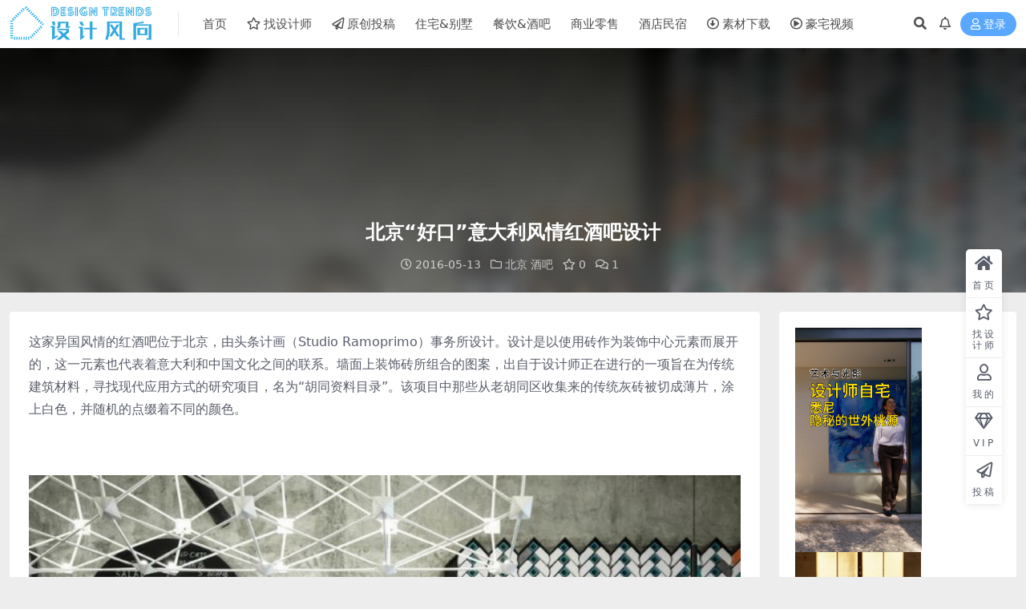

--- FILE ---
content_type: text/html; charset=UTF-8
request_url: https://loftcn.com/archives/25558.html
body_size: 11646
content:
<!DOCTYPE html>
<html lang="zh-Hans" data-bs-theme="light">
<head>
	<meta http-equiv="Content-Type" content="text/html; charset=UTF-8">
	<meta name="viewport" content="width=device-width, initial-scale=1">
	<link rel="profile" href="https://gmpg.org/xfn/11">
	<title>北京“好口”意大利风情红酒吧设计设计风向</title>
<meta name='robots' content='max-image-preview:large' />
	<style>img:is([sizes="auto" i], [sizes^="auto," i]) { contain-intrinsic-size: 3000px 1500px }</style>
	<meta name="keywords" content="loft公共空间设计,LOFT空间设计,LOFT酒吧设计,北京“好口”意大利风情酒吧,北京酒吧设计,北京,酒吧,餐饮空间,">
<meta name="description" content="这家异国风情的红酒吧位于北京，由头条计画（Studio Ramoprimo）事务所设计。设计是以使用砖作为装饰中心元素而展开的，这一元素也代表着意大利和中国文化之间的联系。墙面上装饰砖所组合的图案，出自于设计师正在进行的一项旨在为传统建筑材">
<link rel='stylesheet' id='csf-fa5-css' href='https://loftcn.com/wp-content/themes/ripro-v2/assets/css/font-awesome/css/all.min.css?ver=5.15.4' media='all' />
<link rel='stylesheet' id='csf-fa5-v4-shims-css' href='https://loftcn.com/wp-content/themes/ripro-v2/assets/css/font-awesome/css/v4-shims.min.css?ver=5.15.4' media='all' />
<link rel='stylesheet' id='main-css' href='https://loftcn.com/wp-content/themes/ripro-v2/assets/css/main.min.css?ver=9.0' media='all' />
<script src="https://loftcn.com/wp-content/themes/ripro-v2/assets/js/jquery.min.js?ver=3.6.0" id="jquery-js"></script>
<link rel="canonical" href="https://loftcn.com/archives/25558.html" />
<link rel='shortlink' href='https://loftcn.com/?p=25558' />
<style type="text/css">
@media (min-width: 1200px){ .container-xl, .container-lg, .container-md, .container-sm, .container { max-width: 1550px; } }
</style><style type="text/css">.heading{width:10L币;}.heading{width:0.N折;}.heading{width:0个;}</style><link rel="icon" href="https://loftcn.com/wp-content/uploads/2022/01/1643126199-9b335a988e992be.png" sizes="32x32" />
<link rel="icon" href="https://loftcn.com/wp-content/uploads/2022/01/1643126199-9b335a988e992be.png" sizes="192x192" />
<link rel="apple-touch-icon" href="https://loftcn.com/wp-content/uploads/2022/01/1643126199-9b335a988e992be.png" />
<meta name="msapplication-TileImage" content="https://loftcn.com/wp-content/uploads/2022/01/1643126199-9b335a988e992be.png" />
</head>

<body class="post-template-default single single-post postid-25558 single-format-standard">


<header class="site-header">

    <div class="container"> <!-- container-fluid px-lg-5 -->
	    <div class="navbar">
	      <!-- logo -->
	      <div class="logo-wrapper">
<a rel="nofollow noopener noreferrer" href="https://loftcn.com/"><img class="logo regular" data-light="http://loftcn.com/wp-content/uploads/2025/05/LOGO-0928-03.png-2025.png" data-dark="" src="http://loftcn.com/wp-content/uploads/2025/05/LOGO-0928-03.png-2025.png" alt="设计风向"></a></div>

	      <div class="sep"></div>
	      
	      <nav class="main-menu d-none d-lg-block">
	        <ul id="header-navbar" class="nav-list"><li class="menu-item"><a href="http://loftcn.com/">首页</a></li>
<li class="menu-item"><a target="_blank" href="https://loftcn.com/contact-us"><i class="far fa-star me-1"></i>找设计师</a></li>
<li class="menu-item"><a target="_blank" href="https://loftcn.com/press"><i class="far fa-paper-plane me-1"></i>原创投稿</a></li>
<li class="menu-item"><a target="_blank" href="https://loftcn.com/archives/category/interior">住宅&#038;别墅</a></li>
<li class="menu-item"><a target="_blank" href="https://loftcn.com/archives/category/dining">餐饮&#038;酒吧</a></li>
<li class="menu-item"><a target="_blank" href="https://loftcn.com/archives/category/business">商业零售</a></li>
<li class="menu-item"><a target="_blank" href="https://loftcn.com/archives/category/design-hotel">酒店民宿</a></li>
<li class="menu-item"><a target="_blank" rel="httpsloftcncomarchivescategorydownload" href="https://loftcn.com/archives/category/download"><i class="far fa-arrow-alt-circle-down me-1"></i>素材下载</a></li>
<li class="menu-item"><a target="_blank" href="https://loftcn.com/archives/206756.html"><i class="far fa-play-circle me-1"></i>豪宅视频</a></li>
</ul>	      </nav>
	      
	      <div class="actions">
	        


	<span class="action-btn toggle-search" rel="nofollow noopener noreferrer" title="站内搜索"><i class="fas fa-search"></i></span>

	<span class="action-btn toggle-notify" rel="nofollow noopener noreferrer" title="网站公告"><i class="fa fa-bell-o"></i></span>



	<a class="action-btn login-btn btn-sm btn" rel="nofollow noopener noreferrer" href="https://loftcn.com/login?redirect_to=https%3A%2F%2Floftcn.com%2Farchives%2F25558.html"><i class="far fa-user me-1"></i>登录</a>


	        <div class="burger d-flex d-lg-none"><i class="fas fa-bars"></i></div>
	      </div>

	      	      <div class="navbar-search">
<div class="search-form">
    <form method="get" action="https://loftcn.com/">
        
        <div class="search-fields">
          <input type="text" class="" placeholder="输入关键词 回车..." autocomplete="off" value="" name="s" required="required">
          <button title="点击搜索" type="submit"><i class="fas fa-search"></i></button>
      </div>
  </form>
</div>
</div>
		  	      
	    </div>
    </div>

</header>

<div class="header-gap"></div>


<!-- **************** MAIN CONTENT START **************** -->
<main>
	


<div class="archive-hero post-hero text-center">
    <div class="archive-hero-bg lazy" data-bg="https://loftcn.com/wp-content/uploads/2016/05/20160513_133554_020-150x150.jpg"></div>
    <div class="container py-3 py-md-4">
    	<div class="article-header mb-0">
			<h1 class="post-title mb-2 mb-lg-3">北京“好口”意大利风情红酒吧设计</h1>			<div class="article-meta">
					<span class="meta-date"><i class="far fa-clock me-1"></i>2016-05-13</span>

	<span class="meta-cat-dot"><i class="far fa-folder me-1"></i><a href="https://loftcn.com/archives/category/beijing">北京</a> <a href="https://loftcn.com/archives/category/dining/bar">酒吧</a></span>

	<span class="meta-fav d-none d-md-inline-block"><i class="far fa-star me-1"></i>0</span>



	<span class="meta-comment"><a href="https://loftcn.com/archives/25558.html#comments"><i class="far fa-comments me-1"></i>1</a></span>


	<span class="meta-edit"></span></span>
			</div>
		</div>
    </div>
</div>

<div class="container mt-2 mt-sm-4">
	<div class="row g-2 g-md-3 g-lg-4">

		<div class="content-wrapper col-md-12 col-lg-9" data-sticky-content>
			<div class="card">

				
				
				
				
<article class="post-content post-25558 post type-post status-publish format-standard has-post-thumbnail hentry category-beijing category-bar category-dining tag-loft tag-769 tag-768" >
	<p>这家异国风情的红酒吧位于北京，由头条计画（Studio Ramoprimo）事务所设计。设计是以使用<span id="more-25558"></span>砖作为装饰中心元素而展开的，这一元素也代表着意大利和中国文化之间的联系。墙面上装饰砖所组合的图案，出自于设计师正在进行的一项旨在为传统建筑材料，寻找现代应用方式的研究项目，名为“胡同资料目录”。该项目中那些从老胡同区收集来的传统灰砖被切成薄片，涂上白色，并随机的点缀着不同的颜色。</p>
<p>&nbsp;</p>
<p><a rel=""><img decoding="async" src="https://loftcn.com/wp-content/uploads/2016/05/20160513_133554_020.jpg" alt="北京酒吧设计，意大利风情酒吧设计，北京“好口”意大利风情酒吧 " width="100%" /></a></p>
<p>&nbsp;</p>
<p>在红酒吧的名称和标志设计上，我们的客户，一对中意混合夫妇，向我们提出希望以“嘴”（意大利语bocca），这个同时与食物和情色相关联的元素为主题，并要求使用黄色树脂地板。起初这算是一个挑战，因为“黄色”与传统意义上的葡萄酒“概念”不是很符合。然而我们将这一挑战转变成了契机，在设计中使用了一些相对立的元素：温暖和自然对应年轻和流行，传统的砖墙对应抛光的树脂地面。而回收的木桌子以及联排的灰色及黑色调面料的定制家具，有助于减轻过于明亮的地面给人的冲击。</p>
<p>“嘴”同时也成为了一个平面装饰元素，被印制在店内以及外立面的订制墙纸上。设计师也在空间中加入了自己个人的一幅帆布面膜版印刷的艺术作品以及两个丙烯圆盘画面。</p>
<p>&nbsp;</p>
<p><a rel=""><img decoding="async" src="https://loftcn.com/wp-content/uploads/2016/05/20160513_133554_021.jpg" alt="北京酒吧设计，意大利风情酒吧设计，北京“好口”意大利风情酒吧 " width="100%" /></a></p>
<p>&nbsp;</p>
<p>吧台是一个由白色可丽耐制成的长形盒子，漂浮在黄色的树脂地面上并做为骨架贯穿整个空间。从视觉上它连接着厨房和酒吧的其他部分：红酒品鉴角；主就餐区；架高的酒廊，并延伸到室外成为一个黄色的街头长椅。</p>
<p>客户对空间要一整天灵活使用的要求被反应在三个方面：上午可以用作早餐吧，中午是一个舒适的午餐厅，晚上变成红酒吧。</p>
<p>清理过的混凝土天花板、墙壁和建筑管道被暴露在外以强调重新整理以及雅致的感觉。而新插入的元素显然是被用黑色铁板区分开的，黑色铁板被制成锯齿形货架用以展示酒瓶、又弯曲成一个楼梯通往厨房上层的私人办公室。</p>
<p>为强化空间的活跃气氛，两大几何定制吊灯唤起仿佛在意大利南部小镇的节日惊喜氛围。在夜晚，当灯光昏暗时，它们把天花板变成一个浪漫的点缀着星星天空，而在白天，吊灯自身的几何构造和现代感给空间添加了一份视觉张力。</p>
<p>&nbsp;</p>
<p><a rel=""><img decoding="async" src="https://loftcn.com/wp-content/uploads/2016/05/20160513_133554_022.jpg" alt="北京酒吧设计，意大利风情酒吧设计，北京“好口”意大利风情酒吧 " width="100%" /></a></p>
<p><a rel=""><img decoding="async" src="https://loftcn.com/wp-content/uploads/2016/05/20160513_133554_023.jpg" alt="北京酒吧设计，意大利风情酒吧设计，北京“好口”意大利风情酒吧 " width="100%" /></a></p>
<p><a rel=""><img decoding="async" src="https://loftcn.com/wp-content/uploads/2016/05/20160513_133554_024.jpg" alt="北京酒吧设计，意大利风情酒吧设计，北京“好口”意大利风情酒吧 " width="100%" /></a></p>
<p><a rel=""><img decoding="async" src="https://loftcn.com/wp-content/uploads/2016/05/20160513_133554_025.jpg" alt="北京酒吧设计，意大利风情酒吧设计，北京“好口”意大利风情酒吧 " width="100%" /></a></p>
<p><a rel=""><img decoding="async" src="https://loftcn.com/wp-content/uploads/2016/05/20160513_133554_026.jpg" alt="北京酒吧设计，意大利风情酒吧设计，北京“好口”意大利风情酒吧 " width="100%" /></a></p>
<p><a rel=""><img decoding="async" src="https://loftcn.com/wp-content/uploads/2016/05/20160513_133554_027.jpg" alt="北京酒吧设计，意大利风情酒吧设计，北京“好口”意大利风情酒吧 " width="100%" /></a></p>
<p><a rel=""><img decoding="async" src="https://loftcn.com/wp-content/uploads/2016/05/20160513_133554_028.jpg" alt="北京酒吧设计，意大利风情酒吧设计，北京“好口”意大利风情酒吧 " width="100%" /></a></p>
<p><a rel=""><img decoding="async" src="https://loftcn.com/wp-content/uploads/2016/05/20160513_133554_029.jpg" alt="北京酒吧设计，意大利风情酒吧设计，北京“好口”意大利风情酒吧 " width="100%" /></a></p>
<p><a rel=""><img decoding="async" src="https://loftcn.com/wp-content/uploads/2016/05/20160513_133554_030.jpg" alt="北京酒吧设计，意大利风情酒吧设计，北京“好口”意大利风情酒吧 " width="100%" /></a></p>
<p><a rel=""><img decoding="async" src="https://loftcn.com/wp-content/uploads/2016/05/20160513_133554_031.jpg" alt="北京酒吧设计，意大利风情酒吧设计，北京“好口”意大利风情酒吧 " width="100%" /></a></p>
<p><a rel=""><img decoding="async" src="https://loftcn.com/wp-content/uploads/2016/05/20160513_133554_032.jpg" alt="北京酒吧设计，意大利风情酒吧设计，北京“好口”意大利风情酒吧 " width="100%" /></a></p>
<p><a rel=""><img decoding="async" src="https://loftcn.com/wp-content/uploads/2016/05/20160513_133554_033.jpg" alt="北京酒吧设计，意大利风情酒吧设计，北京“好口”意大利风情酒吧 " width="100%" /></a></p>
<p><a rel=""><img decoding="async" src="https://loftcn.com/wp-content/uploads/2016/05/20160513_133554_034.jpg" alt="北京酒吧设计，意大利风情酒吧设计，北京“好口”意大利风情酒吧 " width="100%" /></a></p>
<p><a rel=""><img decoding="async" src="https://loftcn.com/wp-content/uploads/2016/05/20160513_133554_035.jpg" alt="北京酒吧设计，意大利风情酒吧设计，北京“好口”意大利风情酒吧 " width="100%" /></a></p>
<p><a rel=""><img decoding="async" src="https://loftcn.com/wp-content/uploads/2016/05/20160513_133554_036.jpg" alt="北京酒吧设计，意大利风情酒吧设计，北京“好口”意大利风情酒吧 " width="100%" /></a></p>
<p><a rel=""><img decoding="async" src="https://loftcn.com/wp-content/uploads/2016/05/20160513_133554_037.jpg" alt="北京酒吧设计，意大利风情酒吧设计，北京“好口”意大利风情酒吧 " width="100%" /></a></p>
<p><a rel=""><img decoding="async" src="https://loftcn.com/wp-content/uploads/2016/05/20160513_133554_038.jpg" alt="北京酒吧设计，意大利风情酒吧设计，北京“好口”意大利风情酒吧 " width="100%" /></a></p>
<p><a rel=""><img decoding="async" src="https://loftcn.com/wp-content/uploads/2016/05/20160513_133554_039.jpg" alt="北京酒吧设计，意大利风情酒吧设计，北京“好口”意大利风情酒吧 " width="100%" /></a></p>
<p><a rel=""><img decoding="async" src="https://loftcn.com/wp-content/uploads/2016/05/20160513_133554_040.jpg" alt="北京酒吧设计，意大利风情酒吧设计，北京“好口”意大利风情酒吧 " width="100%" /></a></p>
<p><a rel=""><img decoding="async" src="https://loftcn.com/wp-content/uploads/2016/05/20160513_133554_041.jpg" alt="北京酒吧设计，意大利风情酒吧设计，北京“好口”意大利风情酒吧 " width="100%" /></a></p>
<p><a rel=""><img decoding="async" src="https://loftcn.com/wp-content/uploads/2016/05/20160513_133554_042.jpg" alt="北京酒吧设计，意大利风情酒吧设计，北京“好口”意大利风情酒吧 " width="100%" /></a></p>
<p><a rel=""><img decoding="async" src="https://loftcn.com/wp-content/uploads/2016/05/20160513_133554_043.jpg" alt="北京酒吧设计，意大利风情酒吧设计，北京“好口”意大利风情酒吧 " width="100%" /></a></p>
<p><a rel=""><img decoding="async" src="https://loftcn.com/wp-content/uploads/2016/05/20160513_133554_044.jpg" alt="北京酒吧设计，意大利风情酒吧设计，北京“好口”意大利风情酒吧 " width="100%" /></a></p>
<p><a rel=""><img decoding="async" src="https://loftcn.com/wp-content/uploads/2016/05/20160513_133554_045.jpg" alt="北京酒吧设计，意大利风情酒吧设计，北京“好口”意大利风情酒吧 " width="100%" /></a></p>
<p><a rel=""><img decoding="async" src="https://loftcn.com/wp-content/uploads/2016/05/20160513_133554_046.jpg" alt="北京酒吧设计，意大利风情酒吧设计，北京“好口”意大利风情酒吧 " width="100%" /></a></p>
<p><a rel=""><img decoding="async" src="https://loftcn.com/wp-content/uploads/2016/05/20160513_133554_047.jpg" alt="北京酒吧设计，意大利风情酒吧设计，北京“好口”意大利风情酒吧 " width="100%" /></a></p>
<p>Photos © Studio Ramoprimo/archdaily</p>
	
	
	

	
	
	
	
	
	  <span style="color: #03a9f4; font-size: 13pt; font-weight: 500; font-family: 微软雅黑;"><span style="text-decoration: underline;">相关文章推荐</span></span>
	
	
				<h5 style="margin-top: 10px; margin-left:20px; ></h5>
						   
						   
<ul class="related_posts">
		<li><a rel="bookmark" href="https://loftcn.com/archives/232578.html" title="DAGA 大观建筑设计 | 北京万国福地·精酿酒吧" target="_blank">DAGA 大观建筑设计 | 北京万国福地·精酿酒吧</a></li>
			<li><a rel="bookmark" href="https://loftcn.com/archives/228885.html" title="乔和桥治建筑实验室 | 北京Imagine酒吧" target="_blank">乔和桥治建筑实验室 | 北京Imagine酒吧</a></li>
			<li><a rel="bookmark" href="https://loftcn.com/archives/229839.html" title="HOOOLDESIGN事务所 | 370㎡，太原谷Cereal Whisky Bar" target="_blank">HOOOLDESIGN事务所 | 370㎡，太原谷Cereal Whisky Bar</a></li>
			<li><a rel="bookmark" href="https://loftcn.com/archives/215680.html" title="ATLAS | 北京北平机器纳福胡同店" target="_blank">ATLAS | 北京北平机器纳福胡同店</a></li>
			<li><a rel="bookmark" href="https://loftcn.com/archives/210720.html" title="乔和桥治建筑实验室 | 北京Mimosa酒吧" target="_blank">乔和桥治建筑实验室 | 北京Mimosa酒吧</a></li>
			<li><a rel="bookmark" href="https://loftcn.com/archives/208472.html" title="或者设计 | 北京Sodoi酒吧" target="_blank">或者设计 | 北京Sodoi酒吧</a></li>
			<li><a rel="bookmark" href="https://loftcn.com/archives/202609.html" title="Atelier I-N-D-J | 北京PANTHEON酒廊" target="_blank">Atelier I-N-D-J | 北京PANTHEON酒廊</a></li>
			<li><a rel="bookmark" href="https://loftcn.com/archives/183982.html" title="星球设计 MARS Studio丨北京三里屯・SOMESOME酒吧餐厅" target="_blank">星球设计 MARS Studio丨北京三里屯・SOMESOME酒吧餐厅</a></li>
			<li><a rel="bookmark" href="https://loftcn.com/archives/38188.html" title="瑞士工业风LOFT阁楼现代公寓设计" target="_blank">瑞士工业风LOFT阁楼现代公寓设计</a></li>
			<li><a rel="bookmark" href="https://loftcn.com/archives/36841.html" title="建筑改造之西班牙loft酒吧设计" target="_blank">建筑改造之西班牙loft酒吧设计</a></li>
			<li><a rel="bookmark" href="https://loftcn.com/archives/36878.html" title="奥地利大户型loft阁楼空间设计" target="_blank">奥地利大户型loft阁楼空间设计</a></li>
			<li><a rel="bookmark" href="https://loftcn.com/archives/34794.html" title="印度工业风屋顶阳台工作室" target="_blank">印度工业风屋顶阳台工作室</a></li>
	</ul>
			
<br>
<br>
																											 <br>

																											 <div class="entry-copyright">
	<i class="fas fa-info-circle me-1"></i>声明：本站所有文章，如无特殊说明或标注，均为本站原创发布。任何个人或组织，在未征得本站同意时，禁止复制、盗用、采集、发布本站内容到任何网站、书籍等各类媒体平台。如若本站内容侵犯了原著者的合法权益，可联系我们进行处理。</div>																											 
</article>
																								 
																											 



<div class="entry-tags">
	<i class="fas fa-tags me-1"></i>
			<a href="https://loftcn.com/archives/tag/loft%e5%85%ac%e5%85%b1%e7%a9%ba%e9%97%b4%e8%ae%be%e8%ae%a1" rel="tag">loft公共空间设计</a>
			<a href="https://loftcn.com/archives/tag/loft%e7%a9%ba%e9%97%b4%e8%ae%be%e8%ae%a1" rel="tag">LOFT空间设计</a>
			<a href="https://loftcn.com/archives/tag/loft%e9%85%92%e5%90%a7%e8%ae%be%e8%ae%a1" rel="tag">LOFT酒吧设计</a>
			<a href="https://loftcn.com/archives/tag/%e5%8c%97%e4%ba%ac%e5%a5%bd%e5%8f%a3%e6%84%8f%e5%a4%a7%e5%88%a9%e9%a3%8e%e6%83%85%e9%85%92%e5%90%a7" rel="tag">北京“好口”意大利风情酒吧</a>
			<a href="https://loftcn.com/archives/tag/%e5%8c%97%e4%ba%ac%e9%85%92%e5%90%a7%e8%ae%be%e8%ae%a1" rel="tag">北京酒吧设计</a>
	</div>

<div class="entry-social">

	<div class="row mt-2 mt-lg-3">
		
		<div class="col">
						<a class="share-author" href="https://loftcn.com/archives/author/b3335dc2df5a838f">
				<div class="avatar me-1"><img class="avatar-img rounded-circle border border-white border-3 shadow" src="//loftcn.com/wp-content/themes/ripro-v2/assets/img/avatar.png" alt="">
				</div>TEAM LOFTCN            </a>
            		</div>

		<div class="col-auto">
			
						<a class="btn btn-sm btn-info-soft post-share-btn" href="javascript:void(0);"><i class="fas fa-share-alt me-1"></i>分享</a>
			
						<a class="btn btn-sm btn-success-soft post-fav-btn" href="javascript:void(0);" data-is="1"><i class="far fa-star me-1"></i></i>收藏</a>
			
						<a class="btn btn-sm btn-danger-soft post-like-btn" href="javascript:void(0);" data-text="已点赞"><i class="far fa-heart me-1"></i>点赞(<span class="count">0</span>)</a>
			
		</div>
	</div>

</div>
			</div>
			
			

<div class="entry-navigation">
    <div class="row g-3">
                <div class="col-lg-6 col-12">
            <a class="entry-page-prev" href="https://loftcn.com/archives/25584.html" title="FASHION INSPIRATION">
                <div class="entry-page-icon"><i class="fas fa-arrow-left"></i></div>
                <div class="entry-page-info">
                    <span class="d-block rnav">上一篇</span>
                    <div class="title">FASHION INSPIRATION</div>
                </div>
            </a>
        </div>
                        <div class="col-lg-6 col-12">
            <a class="entry-page-next" href="https://loftcn.com/archives/25596.html" title="成都太古里方所书店">
                <div class="entry-page-info">
                    <span class="d-block rnav">下一篇</span>
                    <div class="title">成都太古里方所书店</div>
                </div>
                <div class="entry-page-icon"><i class="fas fa-arrow-right"></i></div>
            </a>
        </div>
            </div>
</div>			
			
			
<div id="comments" class="entry-comments">
	

	<h2 class="comments-title"><i class="fas fa-comment-dots me-1"></i>评论(1)</h2>

		<div id="respond" class="comment-respond">
		<h3 id="reply-title" class="comment-reply-title">提示：请文明发言 <small><a rel="nofollow" id="cancel-comment-reply-link" href="/archives/25558.html#respond" style="display:none;">取消回复</a></small></h3><div class="d-flex align-content-center justify-content-center"><a rel="nofollow noopener noreferrer" href="https://loftcn.com/login?redirect_to=https%3A%2F%2Floftcn.com%2Farchives%2F25558.html" class="login-btn btn btn-sm btn-dark px-4 rounded-pill mb-5"><i class="far fa-user me-1"></i>登录后评论</a></div>	</div><!-- #respond -->
	


			<ul class="comments-list">
			        <li class="comment even thread-even depth-1" id="comment-1569">
        
        <div id="div-comment-1569" class="comment-inner">
            <div class="comment-author">
                <img alt='' src='//loftcn.com/wp-content/themes/ripro-v2/assets/img/avatar.png' class='avatar-img avatar avatar-40' height='40' width='40' />            </div>
            <div class="comment-body">
                <div class="nickname"><a href="http://t.qq.com/jk35621589" target="_blank" rel="nofollow">金凯</a></div>
                                <div class="comment-content"><p>应该出个APP</p>
</div>

                <div class="comment-meta">

                    <span class="comment-time">10 年前</span>
                    <a rel="nofollow" class="comment-reply-login" href="https://loftcn.com/login?redirect_to=https%3A%2F%2Floftcn.com%2Farchives%2F25558.html">登录以回复</a>                </div>

            </div>

            
        </div>
        </li><!-- #comment-## -->
		</ul>

	    

	

</div>

		</div>

		<div class="sidebar-wrapper col-md-12 col-lg-3 h-100" data-sticky>
			<div class="sidebar">
				<div id="custom_html-70" class="widget_text widget widget_custom_html"><div class="textwidget custom-html-widget"><a href="https://www.xiaohongshu.com/discovery/item/69677030000000000e03e84f?source=webshare&xhsshare=pc_web&xsec_token=ABkOjTJx2O7S_jL16bCD_2CZLYbIZGoTVns2h8p6iHeSQ=&xsec_source=pc_share" target="_blank" rel="noopener"><img class="alignnone size-full wp-image-192577" src="https://loftcn.com/wp-content/uploads/2026/01/ScreenShot_2026-01-14_175859_1.jpg" alt="" width="158" /></a>

<a href="https://www.xiaohongshu.com/discovery/item/6953c2a2000000001f00ad83?source=webshare&xhsshare=pc_web&xsec_token=ABO9CgTJvsiSjU3k-C1ylczthcMngJkBdBdCtAjpHx0us=&xsec_source=pc_share" target="_blank" rel="noopener"><img class="alignnone size-full wp-image-192577" src="https://loftcn.com/wp-content/uploads/2026/01/ScreenShot_2025-12-30_184527_1-scaled.jpg" alt="" width="157" /></a>

<div style="margin-top:4px;">
<a href="https://www.xiaohongshu.com/discovery/item/6943d65d000000001e01261e?source=webshare&xhsshare=pc_web&xsec_token=ABuAZeXyow9ExvhUrclptLjpRNKBKcqw1ED6Srk4FdQq0=&xsec_source=pc_share" target="_blank" rel="noopener" ><img class="alignnone size-full wp-image-192577" src="https://loftcn.com/wp-content/uploads/2026/01/ScreenShot_2025-12-18_175055_1-scaled.jpg" alt="" width="157" /></a>

<a href="https://www.xiaohongshu.com/discovery/item/6949f205000000000d03bed6?source=webshare&xhsshare=pc_web&xsec_token=AB7rIdtosdUpbaGXz1gnRvMGLV1kilokKCEcyaYlEeREs=&xsec_source=pc_share" target="_blank" rel="noopener"><img class="alignnone size-full wp-image-192577" src="https://loftcn.com/wp-content/uploads/2026/01/ScreenShot_2025-12-22_184005_1.jpg" alt="" width="158" /></a>
</div></div></div><div id="text-23" class="widget widget_text">			<div class="textwidget"><p><a href="https://loftcn.com" target="_blank" rel="noopener"><img decoding="async" class="alignnone size-full wp-image-192577" src="https://loftcn.com/wp-content/uploads/2025/06/1_20241203101618341-1.jpg" alt="" width="3114" /></a></p>
<p><a href="https://loftcn.com/press" target="_blank" rel="noopener"><img decoding="async" class="alignnone size-full wp-image-192577" src="https://loftcn.com/wp-content/uploads/2022/01/1643122088-81fbae864bfebee.png" alt="" width="3114" /></a></p>
<p><a title="" href="https://loftcn.com/ops" target="_blank" rel="noopener" data-toggle="tooltip" data-placement="top" data-original-title="OPS观致设计"><img decoding="async" class="alignnone size-full wp-image-192577" src="https://loftcn.com/wp-content/uploads/2024/12/1202RoundCorner.png" alt="" /></a></p>
<p><a title="" href="https://loftcn.com/shi-jue-interior-design" target="_blank" rel="noopener" data-toggle="tooltip" data-placement="top" data-original-title="示觉设计"><img decoding="async" class="alignnone size-full wp-image-192577" src="https://loftcn.com/wp-content/uploads/2024/12/1202-RoundCorner.png" alt="" /></a></p>
<p><a title="" href="https://loftcn.com/sun-concepts-office" target="_blank" rel="noopener" data-toggle="tooltip" data-placement="top" data-original-title="上术设计事务所"><img decoding="async" class="alignnone size-full wp-image-192577" src="https://loftcn.com/wp-content/uploads/2024/12/1203RoundCorner.png" alt="" /></a></p>
<p>&nbsp;</p>
<p><span style="font-family: 微软雅黑; font-size: 13pt;"><a style="color: #ff502c; border-bottom: 1px dashed #ff502c;" href="https://loftcn.com/press" target="_blank" rel="noopener">加入推广展示&#8230;</a></span></p>
</div>
		</div><div id="text-36" class="widget widget_text">			<div class="textwidget"><p><span style="color: #0a3763;"><strong><span style="font-family: 微软雅黑; font-size: 13pt;">设计风向媒体矩阵的服务内容</span></strong></span><br />
<span style="font-family: 微软雅黑;"><strong><span style="color: #2da9df;">设计风向官网+公众号</span></strong></span><br />
<span style="font-family: 微软雅黑;"><strong><span style="color: #2da9df;">环球商业设计公众号</span></strong></span></p>
<h5></h5>
<div class="erw" style="border-top-width: 1px; border-top-style: dashed; border-top-color: #2da9df; width: 295px;">
<h5></h5>
<p><span style="color: #0a3763;"><strong><span style="font-size: 13pt; font-family: 微软雅黑;">业主/材料商/品牌营销公司</span></strong></span><br />
<span style="color: #2da9df; font-family: 微软雅黑;">1、找到合适的设计公司</span><br />
<span style="color: #2da9df; font-family: 微软雅黑;">2、收藏、下载全球优秀设计案例、参考细节图</span><br />
<span style="color: #2da9df; font-family: 微软雅黑;">3、了解设计公司过往项目案例</span><br />
<span style="color: #2da9df; font-family: 微软雅黑;">4、找到合适的设计公司推荐新产品、新材料</span><br />
<span style="color: #2da9df; font-family: 微软雅黑;">5、找到设计公司进行品牌优化、品牌包装服务</span></p>
<div class="erw" style="border-top-width: 1px; border-top-style: dashed; border-top-color: #2da9df; width: 295px;"></div>
</div>
<p>&nbsp;</p>
<h5></h5>
<p><span style="color: #0a3763;"><strong><span style="font-size: 13pt; font-family: 微软雅黑;">设计公司/独立设计师/深化工作室</span></strong></span><br />
<span style="color: #2da9df; font-family: 微软雅黑;">1、通过业主项目委托找到合适的项目做设计</span><br />
<span style="color: #2da9df; font-family: 微软雅黑;">2、免费发布项目案例</span><br />
<span style="color: #2da9df; font-family: 微软雅黑;">3、网站+公众号矩阵推广项目案例</span><br />
<span style="color: #2da9df; font-family: 微软雅黑;">4、找到合适的设计公司配合项目深化落地</span><br />
<span style="color: #2da9df; font-family: 微软雅黑;">5、下载严选优质设计资源</span></p>
<h5></h5>
</div>
		</div>			</div>
		</div>

	</div>
</div>
</main>
<!-- **************** MAIN CONTENT END **************** -->

<!-- =======================
Footer START -->
<footer class="site-footer py-md-4-1 py-2 mt-2 mt-md-4">
	<div class="container">

		

<div class="row d-none d-lg-flex mb-3">
  <div class="col-md-4">
    <div class="logo-wrapper">
          </div>
    <div class="logo-wrapper">
<a rel="nofollow noopener noreferrer" href="https://loftcn.com/"><img class="logo regular" data-light="http://loftcn.com/wp-content/uploads/2025/05/LOGO-0928-03.png-2025.png" data-dark="" src="http://loftcn.com/wp-content/uploads/2025/05/LOGO-0928-03.png-2025.png" alt="设计风向"></a></div>
    <p class="small mb-0"><br>
<p style="margin-left:-30px;">
<a href="https://loftcn.com/contact-us" target="_blank" rel="noopener"><img class="alignnone size-full wp-image-328995" src="http://loftcn.com/wp-content/uploads/2025/06/DM_202506040921.png" alt="" width="235" /></a></p></p>
  </div>

  <div class="col-md-2">
    <h4 class="widget-title">快速导航</h4>
    <ul class="list-unstyled widget-links">
      <li><a href="https://loftcn.com/user">个人中心</a></li><li><a href="https://loftcn.com/tags">标签云</a></li><li><a href="https://loftcn.com/links">网址导航</a></li><li><a href="https://loftcn.com/press">原创投稿</a></li>    </ul>
  </div>

  <div class="col-md-2">
    <h4 class="widget-title">关于本站</h4>
    <ul class="list-unstyled widget-links">
      <li><a href="https://loftcn.com/vip-prices">VIP介绍</a></li><li><a href="https://loftcn.com/contact-us">客服咨询</a></li><li><a href="https://loftcn.com/contact-us">联系我们</a></li><li><a href="https://loftcn.com/contact-us">设计公司合作</a></li><li><a href="https://loftcn.com/contact-us">供应商合作</a></li>    </ul>
  </div>

  <div class="col-md-4">
    <h4 class="widget-title">联系我们</h4>
    <div class=""><img width="360" height="" src="http://loftcn.com/wp-content/uploads/2025/05/77e-2048x777-21-11.png" style="float: left;" title="二维码"></div>
  </div>
</div>


		<div class="text-center small w-100">
			<div><BR>

<BR>
<p style="text-align: center; word-spacing: 5px;">	
<a title="" href="https://loftcn.com/?cat=&s=%E5%BD%BC%E5%BE%97%C2%B7%E5%8D%92%E5%A7%86%E6%89%98" target="_blank" rel="noopener" data-toggle="tooltip" data-placement="top" data-original-title="彼得·卒姆托 Peter Zumthor">彼得·卒姆托 </a>

<a title="" href="https://loftcn.com/?cat=&s=%E5%8D%A1%E6%B4%9B%C2%B7%E6%96%AF%E5%8D%A1%E5%B8%95" target="_blank" rel="noopener" data-toggle="tooltip" data-placement="top" data-original-title="卡洛·斯卡帕 Carlo Scarpa">卡洛·斯卡帕</a>

<a title="" href="https://loftcn.com/?cat=&s=%E5%AE%89%E8%97%A4%E5%BF%A0%E9%9B%84" target="_blank" rel="noopener" data-toggle="tooltip" data-placement="top" data-original-title="安藤忠雄 Tadao Ando">安藤忠雄</a>

<a title="" href="https://loftcn.com/archives/tag/%e5%a6%82%e6%81%a9" target="_blank" rel="noopener" data-toggle="tooltip" data-placement="top" data-original-title="neri&hu 如恩设计研究室">NeriHu如恩</a>


<a title="" href="https://loftcn.com/?cat=&s=%E9%9B%85%E5%B8%83" target="_blank" rel="noopener" data-toggle="tooltip" data-placement="top" data-original-title="雅布&普歇尔伯格 Yabu+Pushelberg">雅布YABU</a>

<a title="" href="https://loftcn.com/?cat=&s=%E8%BF%91%E5%A2%83%E5%88%B6%E4%BD%9C" target="_blank" rel="noopener" data-toggle="tooltip" data-placement="top" data-original-title="近境制作 唐忠汉">唐忠汉</a>

<a title="" href="https://loftcn.com/archives/tag/norm-architects" target="_blank" rel="noopener" data-toggle="tooltip" data-placement="top" data-original-title="Norm Architects">NormArchitects</a>

<a title="" href="https://loftcn.com/archives/tag/saota" target="_blank" rel="noopener" data-toggle="tooltip" data-placement="top" data-original-title="豪宅 SAOTA">SAOTA</a>

</p>

<p style="text-align: center; word-spacing: 5px;">	

<a title="" href="https://loftcn.com/archives/212816.html" target="_blank" rel="noopener" data-toggle="tooltip" data-placement="top" data-original-title="阿尔瓦罗·西扎 Alvaro Siza">阿尔瓦罗·西扎</a>

<a title="" href="https://loftcn.com/?cat=&s=%E9%87%8C%E5%8D%A1%E5%A4%9A%C2%B7%E6%B3%A2%E8%8F%B2" target="_blank" rel="noopener" data-toggle="tooltip" data-placement="top" data-original-title="里卡多·波菲 Ricardo Bofill">里卡多·波菲</a>

<a title="" href="https://loftcn.com/archives/203437.html" target="_blank" rel="noopener" data-toggle="tooltip" data-placement="top" data-original-title="小川晋一 Shinichi Ogawa & Associates">小川晋一</a>

<a title="" href="https://loftcn.com/?cat=&s=%E7%90%9A%E5%AE%BE" target="_blank" rel="noopener" data-toggle="tooltip" data-placement="top" data-original-title="水平线·琚宾">琚宾</a>


<a title="" href="https://loftcn.com/archives/247173.html" target="_blank" rel="noopener" data-toggle="tooltip" data-placement="top" data-original-title="贾雅Jaya Ibrahim">Jaya贾雅</a>

<a title="" href="https://loftcn.com/?cat=&s=ccd" target="_blank" rel="noopener" data-toggle="tooltip" data-placement="top" data-original-title="郑忠·CCD">郑忠CCD</a>

<a title="" href="https://loftcn.com/archives/211464.html" target="_blank" rel="noopener" data-toggle="tooltip" data-placement="top" data-original-title="李玮珉">LWM李玮珉</a>

<a title="" href="https://loftcn.com/archives/217658.html" target="_blank" rel="noopener" data-toggle="tooltip" data-placement="top" data-original-title="TonyChi季裕棠">TonyChi季裕棠</a>
</p>

<BR>

	<p style="text-align: center; word-spacing: 10px;">	
				

<a style="color: #999999; transition: all 0.3s ease 0s; font-size: 12px;font-weight: 700;" href="https://loftcn.com/" target="_blank" rel="noopener"><span style="vertical-align: inherit;"><span style="vertical-align: inherit;">首页</span></span></a>


<a style="color: #999999; transition: all 0.3s ease 0s; font-size: 12px; font-weight: 700;" href="https://loftcn.com/archives/category/interior" target="_blank" rel="noopener"><span style="vertical-align: inherit;">住宅&别墅</span></span></a>

<a style="color: #999999; transition: all 0.3s ease 0s; font-size: 12px;font-weight: 700;" href="https://loftcn.com/archives/category/dining" target="_blank" rel="noopener"><span style="vertical-align: inherit;"><span style="vertical-align: inherit;">餐饮&酒吧</span></span></a>

<a style="color: #999999; transition: all 0.3s ease 0s; font-size: 12px;font-weight: 700;" href="https://loftcn.com/archives/category/business" target="_blank" rel="noopener"><span style="vertical-align: inherit;"><span style="vertical-align: inherit;">商业零售</span></span></a>

<a style="color: #999999; transition: all 0.3s ease 0s; font-size: 12px;font-weight: 700;" href="https://loftcn.com/archives/category/design-hotel" target="_blank" rel="noopener"><span style="vertical-align: inherit;"><span style="vertical-align: inherit;">酒店民宿</span></span></a>


<a style="color: #999999; transition: all 0.3s ease 0s; font-size: 12px;font-weight: 700;" href="https://loftcn.com/archives/category/download" target="_blank" rel="noopener"><span style="vertical-align: inherit;"><span style="vertical-align: inherit;">素材下载</span></span></span></a>

<a style="color: #999999; transition: all 0.3s ease 0s; font-size: 12px;font-weight: 700;" href="https://loftcn.com/archives/206756.html" target="_blank" rel="noopener"><span style="vertical-align: inherit;"><span style="vertical-align: inherit;">顶级豪宅别墅视频</span></span></a>

<a style="color: #999999; transition: all 0.3s ease 0s; font-size: 12px;font-weight: 700;" href="https://loftcn.com/" target="_blank" rel="noopener"><span style="vertical-align: inherit;"><span style="vertical-align: inherit;">设计师导航</span></span></a>

<a style="color: #999999; transition: all 0.3s ease 0s; font-size: 12px;font-weight: 700;" href="https://loftcn.com/press" target="_blank" rel="noopener"><span style="vertical-align: inherit;"><span style="vertical-align: inherit;">原创项目投稿</span></span></a>
	</div>
		 </p></div>
			<div class=""><p style="text-align: center;"><span style="color: #999999; font-size: 12px;">全国服务电话：132-6669-5607</span>
<span style="color: #999999;font-size: 12px;"> ©所有照片、效果图、平面图等设计图或演示文件版权归属原设计公司或摄影师所有</span>
<BR>
<span style="color: #999999;font-size: 12px;">设计风向 © 2012–2026 . 版权所有.投稿：a@loftcn.com.</span> <a style="color: #999999; transition: all 0.3s ease 0s; font-size: 12px;" href="https://beian.miit.gov.cn/" target="_blank" rel="noopener"><span style="vertical-align: inherit;"><span style="vertical-align: inherit;">粤ICP备2022006835号</span></span></a></p>

</div>
		</div>

		
		
	</div>
</footer>
<!-- =======================
Footer END -->


<!-- Back to top rollbar-->
	<div class="rollbar">
		<ul class="actions">
			<li><a target="_blank" href="https://loftcn.com/" rel="nofollow noopener noreferrer"><i class="fas fa-home"></i><span>首页</span></a></li><li><a target="_blank" href="https://loftcn.com/contact-us" rel="nofollow noopener noreferrer"><i class="far fa-star"></i><span>找设计师</span></a></li><li><a target="_blank" href="https://loftcn.com/user" rel="nofollow noopener noreferrer"><i class="far fa-user"></i><span>我的</span></a></li><li><a target="_blank" href="https://loftcn.com/vip-prices" rel="nofollow noopener noreferrer"><i class="fa fa-diamond"></i><span>VIP</span></a></li><li><a target="_blank" href="https://loftcn.com/press" rel="nofollow noopener noreferrer"><i class="far fa-paper-plane"></i><span>投稿</span></a></li>		</ul>
	</div>
<div class="back-top"><i class="fas fa-caret-up"></i></div>

<!-- m-navbar -->
	<div class="m-navbar">
		<ul>
			<li><a target="" href="https://loftcn.com" rel="nofollow noopener noreferrer"><i class="fas fa-home"></i><span>首页</span></a></li><li><a target="" href="https://loftcn.com/press" rel="nofollow noopener noreferrer"><i class="fas fa-layer-group"></i><span>投稿</span></a></li><li><a target="" href="https://loftcn.com/vip-prices" rel="nofollow noopener noreferrer"><i class="far fa-gem"></i><span>会员</span></a></li><li><a target="_blank" href="https://loftcn.com/contact-us" rel="nofollow noopener noreferrer"><i class="fas fa-user"></i><span>找设计师</span></a></li>		</ul>
	</div>

<!-- dimmer-->
<div class="dimmer"></div>

<div class="off-canvas">
  <div class="canvas-close"><i class="fas fa-times"></i></div>
  
  <!-- logo -->
  <div class="logo-wrapper">
<a rel="nofollow noopener noreferrer" href="https://loftcn.com/"><img class="logo regular" data-light="http://loftcn.com/wp-content/uploads/2025/05/LOGO-0928-03.png-2025.png" data-dark="" src="http://loftcn.com/wp-content/uploads/2025/05/LOGO-0928-03.png-2025.png" alt="设计风向"></a></div>

  
  <div class="mobile-menu d-block d-lg-none"></div>

</div>



<script src="https://loftcn.com/wp-content/themes/ripro-v2/assets/js/highlight.min.js?ver=11.7.0" id="highlight-js"></script>
<script src="https://loftcn.com/wp-content/themes/ripro-v2/assets/js/vendor.min.js?ver=9.0" id="vendor-js"></script>
<script id="main-js-extra">
var zb = {"home_url":"https:\/\/loftcn.com","ajax_url":"https:\/\/loftcn.com\/wp-admin\/admin-ajax.php","theme_url":"https:\/\/loftcn.com\/wp-content\/themes\/ripro-v2","singular_id":"25558","post_content_nav":"1","site_popup_login":"1","site_notify_auto":"0","current_user_id":"0","ajax_nonce":"0d523c0fbb","gettext":{"__copypwd":"\u4e0b\u8f7d\u5730\u5740\u5df2\u590d\u5236\u526a\u8d34\u677f","__copybtn":"\u590d\u5236","__copy_succes":"\u590d\u5236\u6210\u529f","__comment_be":"\u63d0\u4ea4\u4e2d...","__comment_succes":"\u8bc4\u8bba\u6210\u529f","__comment_succes_n":"\u8bc4\u8bba\u6210\u529f\uff0c\u5373\u5c06\u5237\u65b0\u9875\u9762","__buy_be_n":"\u8bf7\u6c42\u652f\u4ed8\u4e2d\u00b7\u00b7\u00b7","__buy_no_n":"\u652f\u4ed8\u5df2\u53d6\u6d88","__is_delete_n":"\u786e\u5b9a\u5220\u9664\u6b64\u8bb0\u5f55\uff1f"}};
</script>
<script src="https://loftcn.com/wp-content/themes/ripro-v2/assets/js/main.min.js?ver=9.0" id="main-js"></script>
<script src="https://loftcn.com/wp-includes/js/comment-reply.min.js?ver=6.7.4" id="comment-reply-js" async data-wp-strategy="async"></script>

<!-- 自定义js代码 统计代码 -->
<script>
var _hmt = _hmt || [];
(function() {
  var hm = document.createElement("script");
  hm.src = "https://hm.baidu.com/hm.js?ed71143e8facee44e3a75f5d49d91f1f";
  var s = document.getElementsByTagName("script")[0]; 
  s.parentNode.insertBefore(hm, s);
})();
</script>
<!-- 自定义js代码 统计代码 END -->

</body>
</html>
